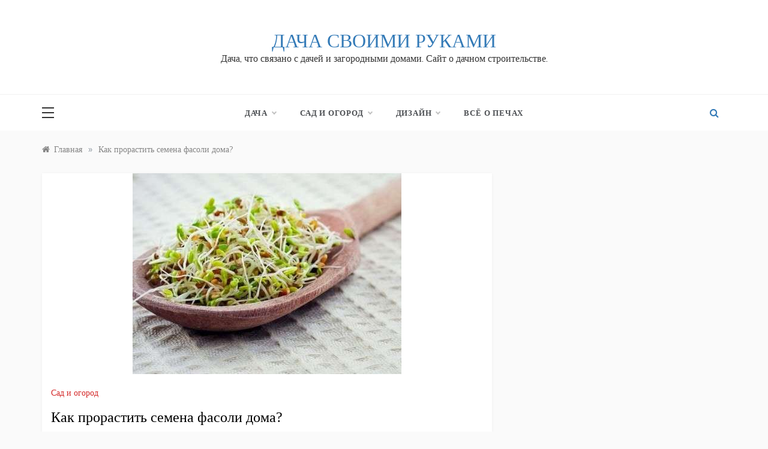

--- FILE ---
content_type: text/html; charset=utf-8
request_url: https://dacha-svoimi-rukami.com/proraschivanie-semyan-fasoli-domaschnih-usloviyah.html
body_size: 8486
content:
<!DOCTYPE html>
<html lang="ru">
<head>
<meta charset="utf-8">
<meta name="viewport" content="width=device-width,initial-scale=1">
<link rel="icon" href="/favicon.png">
<link rel="stylesheet" href="/wp-content/plugins/contextual-related-posts/css/default-style.css">
<link rel="stylesheet" href="/wp-content/themes/polite/style.css">
<link rel="stylesheet" href="/wp-content/themes/polite-grid/style.css">
<link rel="stylesheet" href="/wp-content/themes/polite/css/grid.min.css">
<link rel="stylesheet" href="/wp-content/themes/polite/assets/css/slick.css">
<link rel="stylesheet" href="/wp-content/themes/polite/assets/css/canvi.css">
<script src="/wp-includes/js/jquery/jquery.js"></script>
<script>var wbcr_clearfy_async_links={"wbcr_clearfy-font-awesome":"/wp-content/themes/polite/css/font-awesome.min.css","wbcr_clearfy-google-fonts":"https://fonts.googleapis.com/css?family=Muli:400,400i,500,600,700&display=swap|Prata&display=swap|Monsieur+La+Doulaise&display=swap"};</script>
<script src="/wp-content/plugins/clearfy/assets/js/css-lazy-load.min.js"></script>
<script async src="https://pagead2.googlesyndication.com/pagead/js/adsbygoogle.js?client=ca-pub-6574021565214113" crossorigin="anonymous"></script>
<link rel="canonical" href="https://dacha-svoimi-rukami.com/proraschivanie-semyan-fasoli-domaschnih-usloviyah.html">
<title>Проращивание семян фасоли в домашних условиях</title>
<meta name="description" content="Сегодня практикуют проращивание семян фасоли в домашних условиях. Это делается для того, чтобы получить более ранние всходы на огороде, либо для использования пророщенных ростков в пищу.">
</head>
<body class="post-template-default single single-post single-format-standard wp-embed-responsive at-sticky-sidebar single-right-sidebar right-sidebar one-column">
<div id="page" class="site">
<a class="skip-link screen-reader-text" href="#content">Перейти к контенту</a>
<div class="myCanvasNav canvi-navbar"><div class="canvi-user-info"><div class="canvi-user-info__data"><span class="canvi-user-info__title">Дача своими руками</span><div class="canvi-user-info__close closebtn"></div></div></div><div class="default-widgets"><div class="widget widget_recent_entries"><h2 class="widgettitle">Популярные записи</h2><ul><li><a href="/zapasaem-jagody-na-zimu-kak-perenesti-v-zimu-ne-tolko-vkus-no-i-polzu-maliny.html">Запасаем ягоды на зиму. Как перенести в зиму не только вкус, но и пользу малины?</a></li><li><a href="/svezhie-ogurcy-do-samyh-zamorozkov-da-pri-pravilnom-uhode-jeto-vozmozhno.html">Свежие огурцы до самых заморозков? Да, при правильном уходе это возможно!</a></li><li><a href="/raskryvaem-sekrety-planirovanija-uchastka-i-posadok.html">Раскрываем секреты планирования участка и посадок!</a></li><li><a href="/pampasnaja-trava-kortaderija.html">Пампасная трава, кортадерия</a></li><li><a href="/mulchirovanie-ili-kak-izbavitsja-ot-sornjakov.html">Мульчирование или как избавиться от сорняков.</a></li></ul></div><div class="widget widget_categories"><h2 class="widget-title">Популярные категории</h2><ul><li><a href="/sdelat/sad-ogorod">Сад и огород</a> (421)</li><li><a href="/sdelat/tcveti-klumbi">Цветы и клумбы</a> (250)</li><li><a href="/sdelat/landshaftniy-dizayn">Ландшафтный дизайн</a> (99)</li><li><a href="/sdelat/dachnie-postroyki">Дачные постройки</a> (67)</li><li><a href="/sdelat/borba-s-nasekomumi-i-gruzunami-na-dache">Борьба с вредителями на даче</a> (59)</li><li><a href="/sdelat/tehnika-na-dachu">Техника, инструмент на дачу</a> (52)</li><li><a href="/sdelat/udobrenie-rasteniy">Удобрения растений</a> (46)</li><li><a href="/sdelat/teplichnoye-hozyaystvo">Тепличное хозяйство на даче</a> (45)</li><li><a href="/sdelat/hraneniya-ovoschey-fruktov">Хранение овощей и фруктов</a> (28)</li><li><a href="/sdelat/dachnie-podelki-foto">Дачные поделки своими руками</a> (24)</li></ul></div></div></div>
<div class="js-canvi-content canvi-content">
<header class="header-1"><section class="main-header"><div class="head_one clearfix"><div class="container"><div class="logo"><h1 class="site-title"><a href="/" rel="home">Дача своими руками</a></h1><p class="site-description">Дача, что связано с дачей и загородными домами. Сайт о дачном строительстве.</p></div></div></div><div class="menu-area"><div class="container"><nav id="site-navigation"><button class="js-canvi-open-button--left mobile-menu"><span></span></button><div class="search-wrapper"><div class="search-box"><a href="javascript:void(0);" class="s_click"><i class="fa fa-search first_click" aria-hidden="true" style="display:block"></i></a> <a href="javascript:void(0);" class="s_click"><i class="fa fa-times second_click" aria-hidden="true" style="display:none"></i></a></div><div class="search-box-text"><form role="search" class="search-form" action="/search.html"><label><span class="screen-reader-text">Найти:</span> <input type="hidden" name="searchid" value="2728563"> <input type="search" class="search-field" placeholder="Поиск…" name="text"></label><input type="submit" class="search-submit" value="Поиск"></form></div></div><button class="bar-menu"><div class="line-menu line-half first-line"></div><div class="line-menu"></div><div class="line-menu line-half last-line"></div><a>МЕНЮ ↓</a></button><div class="main-menu menu-caret"><ul id="primary-menu"><li class="menu-item-has-children"><a href="/">Дача</a><ul class="sub-menu"><li><a href="/sdelat/dachnie-obzory">Дачные обзоры</a></li><li><a href="/sdelat/dachnaya-mebel">Дачная мебель</a></li><li><a href="/sdelat/vodosnabzhenie">Дачное водоснабжение</a></li><li><a href="/sdelat/dachnoe-otoplenie">Дачное отопление</a></li><li><a href="/sdelat/vodoemi-na-dache">Дачные водоемы</a></li><li><a href="/sdelat/dachnie-obzory">Дачные обзоры</a></li><li><a href="/sdelat/dachnie-podelki-foto">Дачные поделки своими руками</a></li><li><a href="/sdelat/dachnie-postroyki">Дачные постройки</a></li><li><a href="/sdelat/zabori-ograzhdeniya-dachi">Заборы для дачи</a></li><li><a href="/sdelat/kanalizatsiya-dachnogo-doma">Канализация для дачного дома</a></li><li><a href="/sdelat/koptilni-na-dache">Коптильни на даче своими руками</a></li><li><a href="/sdelat/teplichnoye-hozyaystvo">Тепличное хозяйство на даче</a></li><li><a href="/sdelat/tehnika-na-dachu">Техника, инструмент на дачу</a></li></ul></li><li class="menu-item-has-children"><a href="/">Сад и огород</a><ul class="sub-menu"><li><a href="/sdelat/borba-s-nasekomumi-i-gruzunami-na-dache">Борьба с вредителями на даче</a></li><li><a href="/sdelat/komnatnie-rasteniya-tsvety">Комнатные растения и цветы</a></li><li><a href="/sdelat/sad-ogorod">Сад и огород</a></li><li><a href="/sdelat/sad-ogorod/sbor-urozhaya">Сбор урожая</a></li><li><a href="/sdelat/udobrenie-rasteniy">Удобрения растений</a></li><li><a href="/sdelat/hraneniya-ovoschey-fruktov">Хранение овощей и фруктов</a></li><li><a href="/sdelat/tcveti-klumbi">Цветы и клумбы</a></li></ul></li><li class="menu-item-has-children"><a href="/">Дизайн</a><ul class="sub-menu"><li><a href="/sdelat/arhitektura">Архитектура</a></li><li><a href="/sdelat/dekor">Декор своими руками</a></li><li><a href="/sdelat/landshaftniy-dizayn">Ландшафтный дизайн</a></li><li><a href="/sdelat/sadovie-dorozhki">Садовые дорожки</a></li></ul></li><li><a href="/sdelat/pechy">Всё о печах</a></li></ul></div></nav></div></div></section></header>
<section id="content" class="site-content posts-container">
<div class="container">
<div class="row">
<div class="breadcrumbs-wrap">
<div aria-label="Breadcrumbs" class="breadcrumb-trail breadcrumbs" itemprop="breadcrumb"><ul class="trail-items" itemscope itemtype="http://schema.org/BreadcrumbList"><meta name="numberOfItems" content="2"><meta name="itemListOrder" content="Ascending"><li itemprop="itemListElement" itemscope itemtype="http://schema.org/ListItem" class="trail-item trail-begin"><a href="/" rel="home" itemprop="item"><span itemprop="name">Главная</span></a><meta itemprop="position" content="1"></li><span class="delim">»</span><li itemprop="itemListElement" itemscope itemtype="http://schema.org/ListItem" class="trail-item trail-end"><a href="/proraschivanie-semyan-fasoli-domaschnih-usloviyah.html" itemprop="item"><span itemprop="name">Как прорастить семена фасоли дома?</span></a><meta itemprop="position" content="2"></li><span class="delim">»</span></ul></div>
</div>
<div id="primary" class="col-md-8 content-area">
<main id="main" class="site-main">
<article class="post type-post status-publish format-standard has-post-thumbnail hentry">
<div class="post-wrap">
<div class="post-media">
<div class="post-thumbnail">
<img width="448" height="335" src="/wp-content/uploads/2017/03/kak-prorastit-fasol-v-domashnih-uslovijah-2.jpg" class="attachment-full size-full wp-post-image" alt="Но, в некоторых случаях, практикуют проращивание семян фасоли в домашних условиях. Это делается для того, чтобы получить более ранние всходы на огороде, либо для использования пророщенных ростков в пищу. Молодые ростки содержат большое количество витаминов, улучшают пищеварение и укрепляют иммунитет." srcset="/wp-content/uploads/2017/03/kak-prorastit-fasol-v-domashnih-uslovijah-2.jpg 448w, /wp-content/uploads/2017/03/kak-prorastit-fasol-v-domashnih-uslovijah-2-300x224.jpg 300w" sizes="(max-width: 448px) 100vw, 448px"> </div>
</div>
<div class="post-content">
<div class="post-cats">
<span class="cat-links"><a href="/sdelat/sad-ogorod">Сад и огород</a></span> </div>
<h1 class="post-title entry-title">Как прорастить семена фасоли дома?</h1>
<div class="content post-excerpt entry-content clearfix">
<div style="margin:10px 0 30px">
<ins class="adsbygoogle" style="display:block" data-ad-client="ca-pub-6574021565214113" data-ad-slot="3336675121" data-ad-format="auto" data-full-width-responsive="true"></ins>
<script>(adsbygoogle=window.adsbygoogle||[]).push({});</script>
</div>

<p style="text-align: justify;">Фасоль&nbsp;— культура, выращиваемая на многих <a href="/">дачных участках</a>. Она обладает высокой питательной ценностью, множеством витаминов и микроэлементов. Чаще всего выращивают фасоль двух видов: бобовую и спаржевую. Обычно семена растения сажают сразу в открытый грунт. Но, в некоторых случаях, практикуют <strong>проращивание семян фасоли</strong> в домашних условиях. Это делается для того, чтобы получить более ранние всходы на огороде, либо для использования пророщенных ростков в пищу. Молодые ростки содержат большое количество витаминов, улучшают пищеварение и укрепляют иммунитет.</p>
<figure aria-describedby="caption-attachment-15783" style="width: 448px" class="wp-caption aligncenter"><img class="size-full" src="/wp-content/uploads/2017/03/kak-prorastit-fasol-v-domashnih-uslovijah.jpg" alt=" Но, в некоторых случаях, практикуют проращивание семян фасоли в домашних условиях. Это делается для того, чтобы получить более ранние всходы на огороде, либо для использования пророщенных ростков в пищу. Молодые ростки содержат большое количество витаминов, улучшают пищеварение и укрепляют иммунитет." width="448" height="335" srcset="/wp-content/uploads/2017/03/kak-prorastit-fasol-v-domashnih-uslovijah.jpg 448w, /wp-content/uploads/2017/03/kak-prorastit-fasol-v-domashnih-uslovijah-300x224.jpg 300w" sizes="(max-width: 448px) 100vw, 448px"><figcaption id="caption-attachment-15783" class="wp-caption-text">Проращивание семян фасоли в домашних условиях</figcaption></figure>
<h2 style="text-align: center;">Как прорастить семена фасоли дома?</h2>
<p style="text-align: justify;">Перед тем, как замочить зерна, их необходимо перебрать и удалить поврежденные и деформированные экземпляры. Семена хорошо промыть, удаляя весь мусор. Прорастить бобы для дальнейшей посадки на дачном участке можно несколькими способами:</p>
<p style="text-align: justify;"><em><span style="color: #ff0000;">Метод 1.</span> </em>Очищенную и промытую фасоль нужно поместить в стеклянную банку и залить водой комнатной температуры. Оставить в таком положении на 3-5 часов, до разбухания семян. Затем воду слить, а зерна промыть. На плоской тарелке располагают влажную тканевую салфетку, или марлю, сложенную в 3-4 слоя, одна сторона которой свисает. По поверхности ткани раскладывают зерна фасоли и накрывают свисающей стороной салфетки (марли). Ткань постоянно должна быть влажной, но на ней не должна проступать воды, иначе может произойти загнивание семян.</p>

<p style="text-align: justify;"><img class="aligncenter size-full" src="/wp-content/uploads/2017/03/kak_prorastit_fasol_2.jpg" alt="Метод 1. Очищенную и промытую фасоль нужно поместить в стеклянную банку и залить водой комнатной температуры. Оставить в таком положении на 3-5 часов, до разбухания семян. Затем воду слить, а зерна промыть" width="448" height="313" srcset="/wp-content/uploads/2017/03/kak_prorastit_fasol_2.jpg 448w, /wp-content/uploads/2017/03/kak_prorastit_fasol_2-300x210.jpg 300w" sizes="(max-width: 448px) 100vw, 448px"></p>
<p style="text-align: justify;">Для того чтобы избежать образования на салфетке налета, ее нужно периодически промывать. В воду для замачивания, можно добавить стимуляторы роста, что поможет быстрее проклюнуться росткам. После появления росточков, фасоль можно высаживать в открытый грунт.</p>

<p style="text-align: justify;"><em><span style="color: #ff0000;">Метод 2.</span></em> Использование валиков из целлофана и туалетной бумаги. На полоске целлофана шириной от 7 до 10 сантиметров и длиной не более 50 сантиметров, раскладывают туалетную бумагу, такого же размера. Слой бумаги необходимо смочить водой из распылителя. На туалетную бумагу, отступив от верхнего и бокового краев по 1&nbsp;— 2 сантиметра, раскладывают зерна фасоли, на расстоянии 1&nbsp;— 3 сантиметра друг от друга. После того как, бобы будут разложены по всей длине полоски, их накрывают вторым слоем туалетной бумаги, которую, также, смачивают из распылителя, а сверху&nbsp;— целлофан. Затем полоску с семенами сворачивают рулоном.</p>
<div style="margin:30px 0">
<ins class="adsbygoogle" style="display:block" data-ad-client="ca-pub-6574021565214113" data-ad-slot="3336675121" data-ad-format="auto" data-full-width-responsive="true"></ins>
<script>(adsbygoogle=window.adsbygoogle||[]).push({});</script>
</div>
<p style="text-align: justify;"><img class="aligncenter size-full" src="/wp-content/uploads/2017/03/beans2.jpg" alt="Метод 2. Использование валиков из целлофана и туалетной бумаги. На полоске целлофана шириной от 7 до 10 сантиметров и длиной не более 50 сантиметров, раскладывают туалетную бумагу, такого же размера. Слой бумаги необходимо смочить водой из распылителя. " width="448" height="336" srcset="/wp-content/uploads/2017/03/beans2.jpg 448w, /wp-content/uploads/2017/03/beans2-300x225.jpg 300w" sizes="(max-width: 448px) 100vw, 448px"></p>
<p style="text-align: justify;">Получается валик высотой до 10 сантиметров и диаметром порядка 8 сантиметров. Полученную конструкцию помещают в высокий стакан или контейнер, в который доливают воду комнатной температуры на высоту 3-4 сантиметра. Через несколько дней появятся первые ростки. Важно, следить за тем, чтобы вода постоянно присутствовала в емкости. Такой способ помогает не только получить дружные всходы, но и значительно сэкономить место при выращивании рассады. В одну емкость можно поместить несколько рулончиков с семенами.</p>

<p style="text-align: justify;"><em><span style="color: #ff0000;">Метод 3.</span></em> Не очень часто используют для проращивания семян фасоли ватные шарики. Зерно помещают во влажный ватный шарик и укладывают в стеклянную банку, которую ставят в теплое место. Ростки могут появиться уже на следующий день.</p>
<p style="text-align: justify;"><img class="aligncenter size-full" src="/wp-content/uploads/2017/03/growing_beans.jpg" alt="Метод 3. Не очень часто используют для проращивания семян фасоли ватные шарики. Зерно помещают во влажный ватный шарик и укладывают в стеклянную банку, которую ставят в теплое место. Ростки могут появиться уже на следующий день." width="400" height="300" srcset="/wp-content/uploads/2017/03/growing_beans.jpg 400w, /wp-content/uploads/2017/03/growing_beans-300x225.jpg 300w" sizes="(max-width: 400px) 100vw, 400px"></p>

<h2 style="text-align: center;">Польза пророщенной фасоли</h2>
<p style="text-align: justify;">В последнее время все большую популярность приобретает здоровое питание и живая еда. Многие пробуют употреблять в пищу пророщенные семена различных культур (злаковые, бобовые). Для проращивания семян фасоли для еды необходимо их тщательно промыть. Затем следует взять неглубокий пластиковый контейнер с широким дном, в котором нужно проделать отверстия для стока воды. На дне раскладывают влажную тканевую салфетку, на которую высыпают сухую фасоль и накрывают другой влажной тканью.</p>
<p style="text-align: justify;">Контейнер помещают в большую емкость, причем он должен находиться в подвешенном состоянии, и ставят в теплое, светлое место. Бобы несколько раз в течение дня поливают теплой водой, лишняя жидкость из большей емкости сливается. Ростки могут появиться уже на следующий день. Они готовы к употреблению после появления зеленых листочков. Можно употреблять и зерна, предварительно сняв с них шкурку. Их можно кушать в сыром виде.</p>
<p style="text-align: justify;">Итак, проращивание семян фасоли <strong>в домашних условиях</strong>&nbsp;— хороший способ получить качественные и здоровые саженцы. Надеемся, наши советы будут вам полезны.</p>

<p style="text-align: justify;"><em>Смотрите также видео:</em></p>
<h3 style="text-align: justify;">Как вырастить фасоль в домашних условиях</h3>
<p><iframe width="640" height="360" src="https://www.youtube.com/embed/ZcraELeO1Og?feature=oembed" frameborder="0" allow="accelerometer; autoplay; encrypted-media; gyroscope; picture-in-picture" allowfullscreen></iframe></p>
<div style="margin:30px 0">
<ins class="adsbygoogle" style="display:block" data-ad-client="ca-pub-6574021565214113" data-ad-slot="3336675121" data-ad-format="auto" data-full-width-responsive="true"></ins>
<script>(adsbygoogle=window.adsbygoogle||[]).push({});</script>
</div>
<!--tmp-->
<div class="crp_related"><h3>Рекомендуем почитать:</h3><ul><li><a href="/kakie-sdelat-naturalnye-sredstva-dlja-zashhity-rastenij.html"><img width="150" height="150" src="/wp-content/uploads/2020/12/24f7aa4eb6db438346e91c1f0cbb8ccd-150x150.jpg" class="crp_thumb crp_featured" alt="Какие сделать натуральные средства для защиты растений?"><span class="crp_title">Какие сделать натуральные средства для защиты растений?</span></a></li><li><a href="/kak-posadit-vinograd-s-chego-nachat-samyj-udachnyj-vybor-mesta.html"><img width="150" height="150" src="/wp-content/uploads/2022/06/2010-7-30-Powder-Horn-Car-accident-some-oliver-002-150x150.jpg" class="crp_thumb crp_featured" alt="Как посадить виноград. С чего начать? Самый удачный выбор места." srcset="/wp-content/uploads/2022/06/2010-7-30-Powder-Horn-Car-accident-some-oliver-002-150x150.jpg 150w, /wp-content/uploads/2022/06/2010-7-30-Powder-Horn-Car-accident-some-oliver-002-800x800.jpg 800w" sizes="(max-width: 150px) 100vw, 150px"><span class="crp_title">Как посадить виноград. С чего начать? Самый удачный…</span></a></li><li><a href="/kapelnoe-oroshenie-preimushhestva-avtomatizacii-i-jekonomii.html"><img width="150" height="150" src="/wp-content/uploads/2021/08/797470011_w640_h640_nabor-kapelnogo-poliva-150x150.jpg" class="crp_thumb crp_featured" alt="Капельное орошение: преимущества автоматизации и экономии" srcset="/wp-content/uploads/2021/08/797470011_w640_h640_nabor-kapelnogo-poliva-150x150.jpg 150w, /wp-content/uploads/2021/08/797470011_w640_h640_nabor-kapelnogo-poliva-800x800.jpg 800w" sizes="(max-width: 150px) 100vw, 150px"><span class="crp_title">Капельное орошение: преимущества автоматизации и экономии</span></a></li><li><a href="/umnyj-i-lenivyj-ogorod-ili-ogorod-dlja-lenivyh-i-umnyh.html"><img width="150" height="150" src="/wp-content/uploads/2022/06/1633056921_64-p-derevyannie-gryadki-dlya-ogoroda-svoimi-ru-72-150x150.jpg" class="crp_thumb crp_featured" alt="«Умный» и «ленивый» огород или огород для ленивых и умных" srcset="/wp-content/uploads/2022/06/1633056921_64-p-derevyannie-gryadki-dlya-ogoroda-svoimi-ru-72-150x150.jpg 150w, /wp-content/uploads/2022/06/1633056921_64-p-derevyannie-gryadki-dlya-ogoroda-svoimi-ru-72-800x800.jpg 800w" sizes="(max-width: 150px) 100vw, 150px"><span class="crp_title">«Умный» и «ленивый» огород или огород для ленивых и умных</span></a></li><li><a href="/pampasnaja-trava-kortaderija.html"><img width="150" height="150" src="/wp-content/uploads/2022/07/c18043f8d5365429962a353fdfb72144-1-150x150.jpg" class="crp_thumb crp_featured" alt="Пампасная трава, кортадерия"><span class="crp_title">Пампасная трава, кортадерия</span></a></li><li><a href="/stroitelstvo-kirpichnoj-pechi-na-dache-dlja-otoplenija.html"><img width="150" height="150" src="/wp-content/uploads/2021/09/1397166438_36-150x150.jpg" class="crp_thumb crp_featured" alt="Строительство кирпичной печи на даче для отопления"><span class="crp_title">Строительство кирпичной печи на даче для отопления</span></a></li></ul><div class="crp_clear"></div></div>
<!--/tmp-->

</div>
<nav class="navigation post-navigation" aria-label="Записи">
<h2 class="screen-reader-text">Навигация по записям</h2>
<div class="nav-links"><div class="nav-previous"><a href="/dachnie-uchastki-oformlenie-svoimi-rukami-foto.html" rel="prev">Как оформить дачный участок своим руками? Фото</a></div><div class="nav-next"><a href="/skorlupa_yaits_kak_udobrenie.html" rel="next">Как использовать скорлупу яиц для удобрения?</a></div></div>
</nav> </div>
</div>
</article>
</main>
</div>
<aside id="secondary" class="col-md-4 widget-area side-right sidebar-3">
<div class="sidebar-area">
<div id="a-s" style="margin:30px 0">
<ins class="adsbygoogle" style="display:block" data-ad-client="ca-pub-6574021565214113" data-ad-slot="3336675121" data-ad-format="vertical" data-full-width-responsive="true"></ins>
</div>
<script>if(document.documentElement.clientWidth<992){document.getElementById("a-s").remove();}else{(adsbygoogle=window.adsbygoogle||[]).push({});}</script>
</div>
</aside>
</div>
</div>
</section>
<section class="">
<div class="container">
<div class="row">
<div class="col-sm-12">
</div>
</div>
</div>
</section>
<div class="footer-wrap"><div class="container"><div class="row"></div></div><footer class="site-footer"><div class="container"><div class="row"><div class="col-md-6"><div class="copyright"><a href="/">Дача своими руками</a> © 2015–<script>document.write((new Date).getFullYear());</script></div></div><div class="col-md-6"></div></div></div></footer><a id="toTop" class="go-to-top" href="#" title="Go to Top"><i class="fa fa-angle-double-up"></i></a></div>
</div>
</div>
<script src="/wp-content/themes/polite/js/navigation.js"></script>
<script src="/wp-content/themes/polite/assets/js/slick.js"></script>
<script src="/wp-content/themes/polite/assets/js/canvi.js"></script>
<script src="/wp-content/themes/polite/assets/js/canvi-custom.js"></script>
<script src="/wp-content/themes/polite/assets/js/script.js"></script>
<script src="/wp-content/themes/polite/assets/js/custom.js"></script>
<script src="/wp-content/themes/polite/assets/js/theia-sticky-sidebar.js"></script>
<script src="/wp-content/themes/polite/assets/js/custom-sticky-sidebar.js"></script>
<script>(function(){let d=document;d.addEventListener("copy",function(){let s=window.getSelection(),c=d.createElement("div");c.style.position="absolute";c.style.left="-99999px";c.innerHTML=s.toString()+"<br><br>Источник: <"+"a href='"+d.location.href+"'>"+d.location.href+"<"+"/a>";d.body.appendChild(c);s.selectAllChildren(c);window.setTimeout(function(){d.body.removeChild(c)},0)});})();</script>
<script>(function(n){let t=window,p=document,q=atob("eW0="),z=atob("aHR0cHM6Ly9tYy55YW5kZXgucnUvbWV0")+atob("cmlrYS90YWcuanM=");if(!(q in t)){t[q]=function(){if(!("a" in t[q])){t[q].a=[];}t[q].a.push(arguments);};}t[q].l=Date.now();for(let i=0;i<p.scripts.length;i++){if(p.scripts[i].src===z){return;}}let e=p.createElement("script");e.async=true;e.src=z;p.head.appendChild(e);let h=atob("Y2w=")+atob("aWNrbWFw"),g=atob("dHJhY2tMaQ==")+atob("bmtz"),f=atob("YWNjdXJh")+atob("dGVUcmFja0JvdW5jZQ==");t[q](n,"init",{[h]:true,[g]:true,[f]:true,});})(91712536);</script>
</body>
</html>

--- FILE ---
content_type: text/html; charset=utf-8
request_url: https://www.google.com/recaptcha/api2/aframe
body_size: 266
content:
<!DOCTYPE HTML><html><head><meta http-equiv="content-type" content="text/html; charset=UTF-8"></head><body><script nonce="lG0jcMczpZvnqEcXxCuiag">/** Anti-fraud and anti-abuse applications only. See google.com/recaptcha */ try{var clients={'sodar':'https://pagead2.googlesyndication.com/pagead/sodar?'};window.addEventListener("message",function(a){try{if(a.source===window.parent){var b=JSON.parse(a.data);var c=clients[b['id']];if(c){var d=document.createElement('img');d.src=c+b['params']+'&rc='+(localStorage.getItem("rc::a")?sessionStorage.getItem("rc::b"):"");window.document.body.appendChild(d);sessionStorage.setItem("rc::e",parseInt(sessionStorage.getItem("rc::e")||0)+1);localStorage.setItem("rc::h",'1768520343210');}}}catch(b){}});window.parent.postMessage("_grecaptcha_ready", "*");}catch(b){}</script></body></html>

--- FILE ---
content_type: application/javascript; charset=utf-8
request_url: https://dacha-svoimi-rukami.com/wp-content/themes/polite/assets/js/custom-sticky-sidebar.js
body_size: 107
content:
/* Custom JS File */

(function($) {

	"use strict";

	jQuery(document).ready(function() {


		//sticky sidebar
		var at_body = $("body");
		var at_window = $(window);
		if(at_body.hasClass('at-sticky-sidebar')){
			if(at_body.hasClass('right-sidebar left-sidebar')){
				$('#secondary').theiaStickySidebar();
			}
			else{
				$('#secondary').theiaStickySidebar();
			}
		}

	});
})(jQuery);

